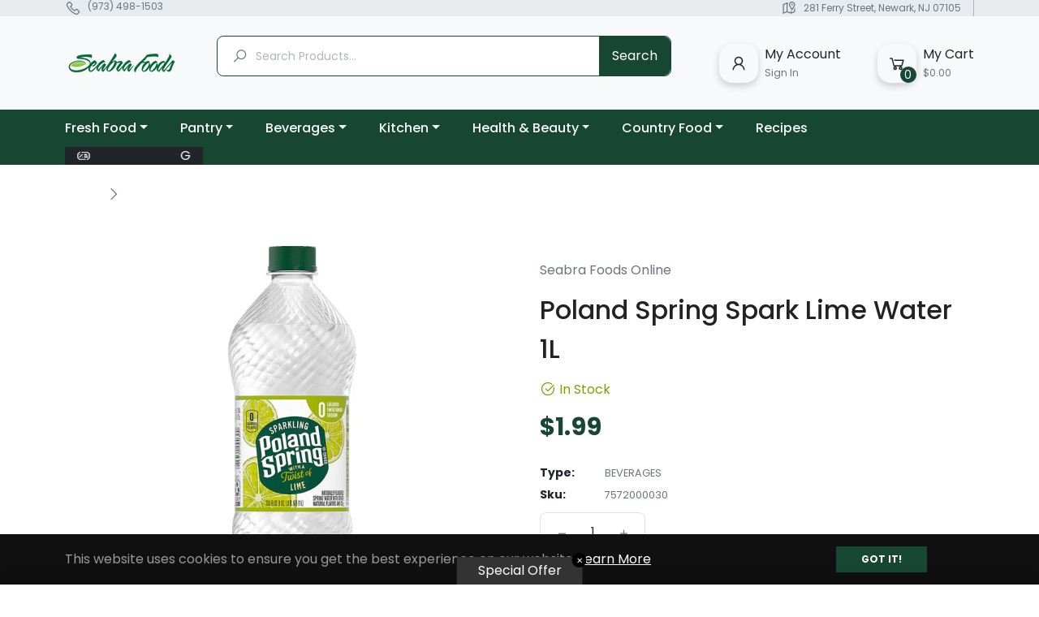

--- FILE ---
content_type: text/javascript; charset=utf-8
request_url: https://seabrafoods.com/products/poland-spring-spark-lime-water.js
body_size: 255
content:
{"id":7441963417835,"title":"Poland Spring Spark Lime Water 1L","handle":"poland-spring-spark-lime-water","description":"","published_at":"2021-11-15T14:37:04-05:00","created_at":"2021-11-12T16:55:33-05:00","vendor":"Seabra Foods Online","type":"Beverages","tags":["Water"],"price":199,"price_min":199,"price_max":199,"available":true,"price_varies":false,"compare_at_price":null,"compare_at_price_min":0,"compare_at_price_max":0,"compare_at_price_varies":false,"variants":[{"id":42044501459179,"title":"Default Title","option1":"Default Title","option2":null,"option3":null,"sku":"7572000030","requires_shipping":true,"taxable":false,"featured_image":null,"available":true,"name":"Poland Spring Spark Lime Water 1L","public_title":null,"options":["Default Title"],"price":199,"weight":958,"compare_at_price":null,"inventory_management":"shopify","barcode":"7572000030","requires_selling_plan":false,"selling_plan_allocations":[]}],"images":["\/\/cdn.shopify.com\/s\/files\/1\/0608\/4424\/5227\/products\/poland-spring-spark-lime-water-1l-seabra-foods-online.jpg?v=1713237380"],"featured_image":"\/\/cdn.shopify.com\/s\/files\/1\/0608\/4424\/5227\/products\/poland-spring-spark-lime-water-1l-seabra-foods-online.jpg?v=1713237380","options":[{"name":"Title","position":1,"values":["Default Title"]}],"url":"\/products\/poland-spring-spark-lime-water","media":[{"alt":"Poland Spring Spark Lime Water - Seabra Foods Online","id":26927124250859,"position":1,"preview_image":{"aspect_ratio":1.0,"height":1200,"width":1200,"src":"https:\/\/cdn.shopify.com\/s\/files\/1\/0608\/4424\/5227\/products\/poland-spring-spark-lime-water-1l-seabra-foods-online.jpg?v=1713237380"},"aspect_ratio":1.0,"height":1200,"media_type":"image","src":"https:\/\/cdn.shopify.com\/s\/files\/1\/0608\/4424\/5227\/products\/poland-spring-spark-lime-water-1l-seabra-foods-online.jpg?v=1713237380","width":1200}],"requires_selling_plan":false,"selling_plan_groups":[]}